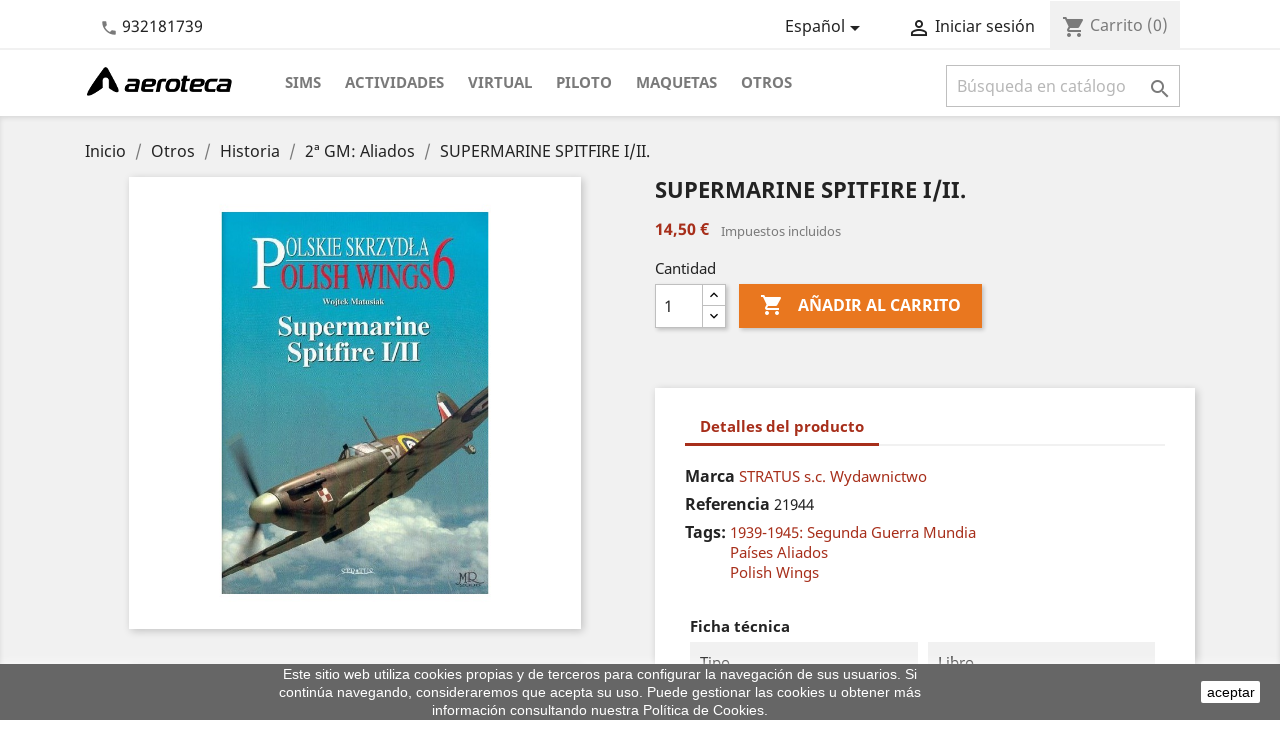

--- FILE ---
content_type: text/html; charset=utf-8
request_url: https://www.aeroteca.com/es/2-gm-aliados/4018-supermarine-spitfire-i-ii.html
body_size: 15822
content:
<!doctype html>
<html lang="es">

  <head>
    
      
  <meta charset="utf-8">


  <meta http-equiv="x-ua-compatible" content="ie=edge">



  <link rel="canonical" href="https://www.aeroteca.com/es/2-gm-aliados/4018-supermarine-spitfire-i-ii.html">

  <title>SUPERMARINE SPITFIRE I/II.</title>
  <meta name="description" content="">
  <meta name="keywords" content="">
    


  <meta name="viewport" content="width=device-width, initial-scale=1">



  <link rel="icon" type="image/vnd.microsoft.icon" href="/img/favicon.ico?1530553884">
  <link rel="shortcut icon" type="image/x-icon" href="/img/favicon.ico?1530553884">


<link rel="manifest" href="/themes/aeroteca/assets/manifest.json">

<meta name="mobile-web-app-capable" content="yes">
<meta name="apple-mobile-web-app-capable" content="yes">
<meta name="application-name" content="Aeroteca">
<meta name="apple-mobile-web-app-title" content="Aeroteca">
<meta name="theme-color" content="#ffffff">
<meta name="msapplication-navbutton-color" content="#ffffff">
<meta name="apple-mobile-web-app-status-bar-style" content="black-translucent">
<meta name="msapplication-starturl" content="/">
<meta name="viewport" content="width=device-width, initial-scale=1, shrink-to-fit=no">

<link rel="icon" type="image/png" sizes="72x72" href="/themes/aeroteca/assets/img/aeroteca-72x72.png">
<link rel="apple-touch-icon" type="image/png" sizes="72x72" href="/themes/aeroteca/assets/img/aeroteca-72x72.png">
<link rel="icon" type="image/png" sizes="96x96" href="/themes/aeroteca/assets/img/aeroteca-96x96.png">
<link rel="apple-touch-icon" type="image/png" sizes="96x96" href="/themes/aeroteca/assets/img/aeroteca-96x96.png">
<link rel="icon" type="image/png" sizes="128x128" href="/themes/aeroteca/assets/img/aeroteca-128x128.png">
<link rel="apple-touch-icon" type="image/png" sizes="128x128" href="/themes/aeroteca/assets/img/aeroteca-128x128.png">
<link rel="icon" type="image/png" sizes="144x144" href="/themes/aeroteca/assets/img/aeroteca-144x144.png">
<link rel="apple-touch-icon" type="image/png" sizes="144x144" href="/themes/aeroteca/assets/img/aeroteca-144x144.png">
<link rel="icon" type="image/png" sizes="152x152" href="/themes/aeroteca/assets/img/aeroteca-152x152.png">
<link rel="apple-touch-icon" type="image/png" sizes="152x152" href="/themes/aeroteca/assets/img/aeroteca-152x152.png">
<link rel="icon" type="image/png" sizes="192x192" href="/themes/aeroteca/assets/img/aeroteca-192x192.png">
<link rel="apple-touch-icon" type="image/png" sizes="192x192" href="/themes/aeroteca/assets/img/aeroteca-192x192.png">
<link rel="icon" type="image/png" sizes="296x275" href="/themes/aeroteca/assets/img/aeroteca-296x275.png">
<link rel="apple-touch-icon" type="image/png" sizes="296x275" href="/themes/aeroteca/assets/img/aeroteca-296x275.png">

<link rel="preload" as="font" href="https://www.aeroteca.com/themes/classic/assets/css/570eb83859dc23dd0eec423a49e147fe.woff2" type="font/woff2" crossorigin/>
<link rel="preload" as="font" href="https://www.aeroteca.com/themes/classic/assets/css/199038f07312bfc6f0aabd3ed6a2b64d.woff2" type="font/woff2" crossorigin/>
<link rel="preload" as="font" href="https://www.aeroteca.com/themes/classic/assets/css/19c1b868764c0e4d15a45d3f61250488.woff2" type="font/woff2" crossorigin/>


    <link rel="stylesheet" href="https://www.aeroteca.com/themes/aeroteca/assets/cache/theme-73e4dd162.css" type="text/css" media="all">




  

  <script type="text/javascript">
        var isMobile = false;
        var prestashop = {"cart":{"products":[],"totals":{"total":{"type":"total","label":"Total","amount":0,"value":"0,00\u00a0\u20ac"},"total_including_tax":{"type":"total","label":"Total (impuestos incl.)","amount":0,"value":"0,00\u00a0\u20ac"},"total_excluding_tax":{"type":"total","label":"Total (impuestos excl.)","amount":0,"value":"0,00\u00a0\u20ac"}},"subtotals":{"products":{"type":"products","label":"Subtotal","amount":0,"value":"0,00\u00a0\u20ac"},"discounts":null,"shipping":{"type":"shipping","label":"Transporte","amount":0,"value":"Gratis"},"tax":null},"products_count":0,"summary_string":"0 art\u00edculos","vouchers":{"allowed":0,"added":[]},"discounts":[],"minimalPurchase":0,"minimalPurchaseRequired":""},"currency":{"name":"Euro","iso_code":"EUR","iso_code_num":"978","sign":"\u20ac"},"customer":{"lastname":null,"firstname":null,"email":null,"birthday":null,"newsletter":null,"newsletter_date_add":null,"optin":null,"website":null,"company":null,"siret":null,"ape":null,"is_logged":false,"gender":{"type":null,"name":null},"addresses":[]},"language":{"name":"Espa\u00f1ol (Spanish)","iso_code":"es","locale":"es-ES","language_code":"es","is_rtl":"0","date_format_lite":"d\/m\/Y","date_format_full":"d\/m\/Y H:i:s","id":2},"page":{"title":"","canonical":null,"meta":{"title":"SUPERMARINE SPITFIRE I\/II.","description":"","keywords":"","robots":"index"},"page_name":"product","body_classes":{"lang-es":true,"lang-rtl":false,"country-ES":true,"currency-EUR":true,"layout-full-width":true,"page-product":true,"tax-display-enabled":true,"product-id-4018":true,"product-SUPERMARINE SPITFIRE I\/II.":true,"product-id-category-188":true,"product-id-manufacturer-2204":true,"product-id-supplier-0":true,"product-available-for-order":true},"admin_notifications":[]},"shop":{"name":"Aeroteca","logo":"\/img\/aeroteca-logo-1505502535.jpg","stores_icon":"\/img\/logo_stores.png","favicon":"\/img\/favicon.ico"},"urls":{"base_url":"https:\/\/www.aeroteca.com\/","current_url":"https:\/\/www.aeroteca.com\/es\/2-gm-aliados\/4018-supermarine-spitfire-i-ii.html","shop_domain_url":"https:\/\/www.aeroteca.com","img_ps_url":"https:\/\/www.aeroteca.com\/img\/","img_cat_url":"https:\/\/www.aeroteca.com\/img\/c\/","img_lang_url":"https:\/\/www.aeroteca.com\/img\/l\/","img_prod_url":"https:\/\/www.aeroteca.com\/img\/p\/","img_manu_url":"https:\/\/www.aeroteca.com\/img\/m\/","img_sup_url":"https:\/\/www.aeroteca.com\/img\/su\/","img_ship_url":"https:\/\/www.aeroteca.com\/img\/s\/","img_store_url":"https:\/\/www.aeroteca.com\/img\/st\/","img_col_url":"https:\/\/www.aeroteca.com\/img\/co\/","img_url":"https:\/\/www.aeroteca.com\/themes\/aeroteca\/assets\/img\/","css_url":"https:\/\/www.aeroteca.com\/themes\/aeroteca\/assets\/css\/","js_url":"https:\/\/www.aeroteca.com\/themes\/aeroteca\/assets\/js\/","pic_url":"https:\/\/www.aeroteca.com\/upload\/","pages":{"address":"https:\/\/www.aeroteca.com\/es\/direccion","addresses":"https:\/\/www.aeroteca.com\/es\/direcciones","authentication":"https:\/\/www.aeroteca.com\/es\/iniciar-sesion","cart":"https:\/\/www.aeroteca.com\/es\/carrito","category":"https:\/\/www.aeroteca.com\/es\/index.php?controller=category","cms":"https:\/\/www.aeroteca.com\/es\/index.php?controller=cms","contact":"https:\/\/www.aeroteca.com\/es\/index.php?controller=contact","discount":"https:\/\/www.aeroteca.com\/es\/descuento","guest_tracking":"https:\/\/www.aeroteca.com\/es\/seguimiento-pedido-invitado","history":"https:\/\/www.aeroteca.com\/es\/historial-compra","identity":"https:\/\/www.aeroteca.com\/es\/datos-personales","index":"https:\/\/www.aeroteca.com\/es\/","my_account":"https:\/\/www.aeroteca.com\/es\/mi-cuenta","order_confirmation":"https:\/\/www.aeroteca.com\/es\/confirmacion-pedido","order_detail":"https:\/\/www.aeroteca.com\/es\/index.php?controller=order-detail","order_follow":"https:\/\/www.aeroteca.com\/es\/seguimiento-pedido","order":"https:\/\/www.aeroteca.com\/es\/pedido","order_return":"https:\/\/www.aeroteca.com\/es\/index.php?controller=order-return","order_slip":"https:\/\/www.aeroteca.com\/es\/facturas-abono","pagenotfound":"https:\/\/www.aeroteca.com\/es\/pagina-no-encontrada","password":"https:\/\/www.aeroteca.com\/es\/recuperar-contrase\u00f1a","pdf_invoice":"https:\/\/www.aeroteca.com\/es\/index.php?controller=pdf-invoice","pdf_order_return":"https:\/\/www.aeroteca.com\/es\/index.php?controller=pdf-order-return","pdf_order_slip":"https:\/\/www.aeroteca.com\/es\/index.php?controller=pdf-order-slip","prices_drop":"https:\/\/www.aeroteca.com\/es\/productos-rebajados","product":"https:\/\/www.aeroteca.com\/es\/index.php?controller=product","search":"https:\/\/www.aeroteca.com\/es\/busqueda","sitemap":"https:\/\/www.aeroteca.com\/es\/mapa-web","stores":"https:\/\/www.aeroteca.com\/es\/horarios","supplier":"https:\/\/www.aeroteca.com\/es\/proveedor","register":"https:\/\/www.aeroteca.com\/es\/iniciar-sesion?create_account=1","order_login":"https:\/\/www.aeroteca.com\/es\/pedido?login=1"},"alternative_langs":{"ca-es":"https:\/\/www.aeroteca.com\/ca\/2-gm-aliats\/4018-supermarine-spitfire-i-ii.html","es":"https:\/\/www.aeroteca.com\/es\/2-gm-aliados\/4018-supermarine-spitfire-i-ii.html","en-us":"https:\/\/www.aeroteca.com\/en\/2nd-ww-allies\/4018-supermarine-spitfire-i-ii.html"},"theme_assets":"\/themes\/aeroteca\/assets\/","actions":{"logout":"https:\/\/www.aeroteca.com\/es\/?mylogout="},"no_picture_image":{"bySize":{"small_default":{"url":"https:\/\/www.aeroteca.com\/img\/p\/es-default-small_default.jpg","width":98,"height":98},"cart_default":{"url":"https:\/\/www.aeroteca.com\/img\/p\/es-default-cart_default.jpg","width":125,"height":125},"home_default":{"url":"https:\/\/www.aeroteca.com\/img\/p\/es-default-home_default.jpg","width":250,"height":250},"medium_default":{"url":"https:\/\/www.aeroteca.com\/img\/p\/es-default-medium_default.jpg","width":452,"height":452},"large_default":{"url":"https:\/\/www.aeroteca.com\/img\/p\/es-default-large_default.jpg","width":800,"height":800}},"small":{"url":"https:\/\/www.aeroteca.com\/img\/p\/es-default-small_default.jpg","width":98,"height":98},"medium":{"url":"https:\/\/www.aeroteca.com\/img\/p\/es-default-home_default.jpg","width":250,"height":250},"large":{"url":"https:\/\/www.aeroteca.com\/img\/p\/es-default-large_default.jpg","width":800,"height":800},"legend":""}},"configuration":{"display_taxes_label":true,"display_prices_tax_incl":true,"is_catalog":false,"show_prices":true,"opt_in":{"partner":true},"quantity_discount":{"type":"discount","label":"Descuento"},"voucher_enabled":0,"return_enabled":0},"field_required":[],"breadcrumb":{"links":[{"title":"Inicio","url":"https:\/\/www.aeroteca.com\/es\/"},{"title":"Otros","url":"https:\/\/www.aeroteca.com\/es\/239-otros"},{"title":"Historia","url":"https:\/\/www.aeroteca.com\/es\/254-historia"},{"title":"2\u00aa GM: Aliados","url":"https:\/\/www.aeroteca.com\/es\/188-2-gm-aliados"},{"title":"SUPERMARINE SPITFIRE I\/II.","url":"https:\/\/www.aeroteca.com\/es\/2-gm-aliados\/4018-supermarine-spitfire-i-ii.html"}],"count":5},"link":{"protocol_link":"https:\/\/","protocol_content":"https:\/\/"},"time":1769788559,"static_token":"b0fb5e035e257ae220c49af88277c384","token":"6a309d9960c1dbd5aee056265cb49864"};
      </script>



  
  <script type="text/javascript">
    (window.gaDevIds=window.gaDevIds||[]).push('d6YPbH');
    (function(i,s,o,g,r,a,m){i['GoogleAnalyticsObject']=r;i[r]=i[r]||function(){
      (i[r].q=i[r].q||[]).push(arguments)},i[r].l=1*new Date();a=s.createElement(o),
      m=s.getElementsByTagName(o)[0];a.async=1;a.src=g;m.parentNode.insertBefore(a,m)
    })(window,document,'script','https://www.google-analytics.com/analytics.js','ga');

          ga('create', 'UA-540790-1', 'auto');
                  ga('set', 'anonymizeIp', true);
              ga('send', 'pageview');
        ga('require', 'ec');
  </script>

 <script type="text/javascript">
            
        document.addEventListener('DOMContentLoaded', function() {
            if (typeof GoogleAnalyticEnhancedECommerce !== 'undefined') {
                var MBG = GoogleAnalyticEnhancedECommerce;
                MBG.setCurrency('EUR');
                MBG.add({"id":14041,"name":"aviadores-espanoles-en-la-urss-1936-1948","category":"2-gm-aliados","brand":"galland-books-slne","variant":"","type":"typical","position":"0","quantity":1,"list":"product","url":"https%3A%2F%2Fwww.aeroteca.com%2Fes%2F2-gm-aliados%2F14041-aviadores-espanoles-en-la-urss-1936-1948-9788416200740.html","price":24},'',true);MBG.add({"id":14042,"name":"aviones-de-papel-para-ninos-y-mayores-de-un-sencillo-planeador-al-elegante-concorde","category":"infantil","brand":"editorial-el-drac-sl","variant":"","type":"typical","position":1,"quantity":1,"list":"product","url":"https%3A%2F%2Fwww.aeroteca.com%2Fes%2Finfantil%2F14042-aviones-de-papel-para-ninos-y-mayores-de-un-sencillo-planeador-al-elegante-concorde.html","price":5.95},'',true);MBG.add({"id":14047,"name":"la-memoria-y-los-pilotos-de-la-ii-republica-durante-la-guerra-civil-espanola","category":"principio","brand":"","variant":"","type":"typical","position":2,"quantity":1,"list":"product","url":"https%3A%2F%2Fwww.aeroteca.com%2Fes%2FPrincipio%2F14047-la-memoria-y-los-pilotos-de-la-ii-republica-durante-la-guerra-civil-espanola.html","price":16},'',true);MBG.add({"id":14048,"name":"gorra-de-plato-pilot-para-nino-a","category":"gorra","brand":"daron-worldwide-trading-inc","variant":"","type":"typical","position":3,"quantity":1,"list":"product","url":"https%3A%2F%2Fwww.aeroteca.com%2Fes%2Fgorra%2F14048-gorra-de-plato-pilot-para-ninoa.html","price":17},'',true);MBG.add({"id":14056,"name":"peluche-milu-flexible-mediano-37-cm-caja","category":"principio","brand":"herge-moulinsart","variant":"","type":"typical","position":4,"quantity":1,"list":"product","url":"https%3A%2F%2Fwww.aeroteca.com%2Fes%2FPrincipio%2F14056-peluche-milu-flexible-mediano-37-cm-caja.html","price":42},'',true);MBG.add({"id":14057,"name":"peluche-milu-flexible-pequeno-20-cm-caja","category":"comics","brand":"herge-moulinsart","variant":"","type":"typical","position":5,"quantity":1,"list":"product","url":"https%3A%2F%2Fwww.aeroteca.com%2Fes%2Fcomics%2F14057-peluche-milu-flexible-pequeno-20-cm-caja.html","price":29.5},'',true);MBG.add({"id":14058,"name":"peluche-milu-flexible-grande-50-cm","category":"comics","brand":"herge-moulinsart","variant":"","type":"typical","position":6,"quantity":1,"list":"product","url":"https%3A%2F%2Fwww.aeroteca.com%2Fes%2Fcomics%2F14058-peluche-milu-flexible-grande-50-cm.html","price":49.5},'',true);MBG.add({"id":14059,"name":"peluche-milu-flexible-mediano-37-cm","category":"comics","brand":"herge-moulinsart","variant":"","type":"typical","position":7,"quantity":1,"list":"product","url":"https%3A%2F%2Fwww.aeroteca.com%2Fes%2Fcomics%2F14059-peluche-milu-flexible-mediano-37-cm.html","price":35},'',true);MBG.add({"id":14066,"name":"comic-tintin-aterrizaje-en-la-luna","category":"comics","brand":"herge-moulinsart","variant":"","type":"typical","position":8,"quantity":1,"list":"product","url":"https%3A%2F%2Fwww.aeroteca.com%2Fes%2Fcomics%2F14066-comic-tintin-aterrizaje-en-la-luna.html","price":12.9},'',true);MBG.add({"id":14067,"name":"comic-tintin-objetivo-la-luna","category":"comics","brand":"herge-moulinsart","variant":"","type":"typical","position":9,"quantity":1,"list":"product","url":"https%3A%2F%2Fwww.aeroteca.com%2Fes%2Fcomics%2F14067-comic-tintin-objetivo-la-luna.html","price":12.9},'',true);MBG.add({"id":14068,"name":"comic-tintin-hem-caminat-damunt-la-lluna","category":"comics","brand":"herge-moulinsart","variant":"","type":"typical","position":10,"quantity":1,"list":"product","url":"https%3A%2F%2Fwww.aeroteca.com%2Fes%2Fcomics%2F14068-comic-tintin-hem-caminat-damunt-la-lluna.html","price":12.9},'',true);MBG.add({"id":14069,"name":"comic-tintin-objectiu-la-lluna","category":"comics","brand":"herge-moulinsart","variant":"","type":"typical","position":11,"quantity":1,"list":"product","url":"https%3A%2F%2Fwww.aeroteca.com%2Fes%2Fcomics%2F14069-comic-tintin-objectiu-la-lluna.html","price":12.9},'',true);MBG.addProductClick({"id":14041,"name":"aviadores-espanoles-en-la-urss-1936-1948","category":"2-gm-aliados","brand":"galland-books-slne","variant":"","type":"typical","position":"0","quantity":1,"list":"product","url":"https%3A%2F%2Fwww.aeroteca.com%2Fes%2F2-gm-aliados%2F14041-aviadores-espanoles-en-la-urss-1936-1948-9788416200740.html","price":24});MBG.addProductClick({"id":14042,"name":"aviones-de-papel-para-ninos-y-mayores-de-un-sencillo-planeador-al-elegante-concorde","category":"infantil","brand":"editorial-el-drac-sl","variant":"","type":"typical","position":1,"quantity":1,"list":"product","url":"https%3A%2F%2Fwww.aeroteca.com%2Fes%2Finfantil%2F14042-aviones-de-papel-para-ninos-y-mayores-de-un-sencillo-planeador-al-elegante-concorde.html","price":5.95});MBG.addProductClick({"id":14047,"name":"la-memoria-y-los-pilotos-de-la-ii-republica-durante-la-guerra-civil-espanola","category":"principio","brand":"","variant":"","type":"typical","position":2,"quantity":1,"list":"product","url":"https%3A%2F%2Fwww.aeroteca.com%2Fes%2FPrincipio%2F14047-la-memoria-y-los-pilotos-de-la-ii-republica-durante-la-guerra-civil-espanola.html","price":16});MBG.addProductClick({"id":14048,"name":"gorra-de-plato-pilot-para-nino-a","category":"gorra","brand":"daron-worldwide-trading-inc","variant":"","type":"typical","position":3,"quantity":1,"list":"product","url":"https%3A%2F%2Fwww.aeroteca.com%2Fes%2Fgorra%2F14048-gorra-de-plato-pilot-para-ninoa.html","price":17});MBG.addProductClick({"id":14056,"name":"peluche-milu-flexible-mediano-37-cm-caja","category":"principio","brand":"herge-moulinsart","variant":"","type":"typical","position":4,"quantity":1,"list":"product","url":"https%3A%2F%2Fwww.aeroteca.com%2Fes%2FPrincipio%2F14056-peluche-milu-flexible-mediano-37-cm-caja.html","price":42});MBG.addProductClick({"id":14057,"name":"peluche-milu-flexible-pequeno-20-cm-caja","category":"comics","brand":"herge-moulinsart","variant":"","type":"typical","position":5,"quantity":1,"list":"product","url":"https%3A%2F%2Fwww.aeroteca.com%2Fes%2Fcomics%2F14057-peluche-milu-flexible-pequeno-20-cm-caja.html","price":29.5});MBG.addProductClick({"id":14058,"name":"peluche-milu-flexible-grande-50-cm","category":"comics","brand":"herge-moulinsart","variant":"","type":"typical","position":6,"quantity":1,"list":"product","url":"https%3A%2F%2Fwww.aeroteca.com%2Fes%2Fcomics%2F14058-peluche-milu-flexible-grande-50-cm.html","price":49.5});MBG.addProductClick({"id":14059,"name":"peluche-milu-flexible-mediano-37-cm","category":"comics","brand":"herge-moulinsart","variant":"","type":"typical","position":7,"quantity":1,"list":"product","url":"https%3A%2F%2Fwww.aeroteca.com%2Fes%2Fcomics%2F14059-peluche-milu-flexible-mediano-37-cm.html","price":35});MBG.addProductClick({"id":14066,"name":"comic-tintin-aterrizaje-en-la-luna","category":"comics","brand":"herge-moulinsart","variant":"","type":"typical","position":8,"quantity":1,"list":"product","url":"https%3A%2F%2Fwww.aeroteca.com%2Fes%2Fcomics%2F14066-comic-tintin-aterrizaje-en-la-luna.html","price":12.9});MBG.addProductClick({"id":14067,"name":"comic-tintin-objetivo-la-luna","category":"comics","brand":"herge-moulinsart","variant":"","type":"typical","position":9,"quantity":1,"list":"product","url":"https%3A%2F%2Fwww.aeroteca.com%2Fes%2Fcomics%2F14067-comic-tintin-objetivo-la-luna.html","price":12.9});MBG.addProductClick({"id":14068,"name":"comic-tintin-hem-caminat-damunt-la-lluna","category":"comics","brand":"herge-moulinsart","variant":"","type":"typical","position":10,"quantity":1,"list":"product","url":"https%3A%2F%2Fwww.aeroteca.com%2Fes%2Fcomics%2F14068-comic-tintin-hem-caminat-damunt-la-lluna.html","price":12.9});MBG.addProductClick({"id":14069,"name":"comic-tintin-objectiu-la-lluna","category":"comics","brand":"herge-moulinsart","variant":"","type":"typical","position":11,"quantity":1,"list":"product","url":"https%3A%2F%2Fwww.aeroteca.com%2Fes%2Fcomics%2F14069-comic-tintin-objectiu-la-lluna.html","price":12.9});
            }
        });
        
    </script>
<script
    type="text/javascript"
    src="https://cdn.aplazame.com/aplazame.js?public_key=66750cb609c38ec5eb9f02ed04745df204acb7ca&amp;sandbox=false"
    async defer
></script>
<script type="text/javascript">
    var pmpcr_ajax_url = "https://www.aeroteca.com/es/module/pmpcrestrictions/ajax";
    var pmpcr_token = "b0fb5e035e257ae220c49af88277c384";
</script>



    
  <meta property="og:type" content="product">
  <meta property="og:url" content="https://www.aeroteca.com/es/2-gm-aliados/4018-supermarine-spitfire-i-ii.html">
  <meta property="og:title" content="SUPERMARINE SPITFIRE I/II.">
  <meta property="og:site_name" content="Aeroteca">
  <meta property="og:description" content="">
  <meta property="og:image" content="https://www.aeroteca.com/4018-large_default/supermarine-spitfire-i-ii.jpg">
  <meta property="product:pretax_price:amount" content="13.942308">
  <meta property="product:pretax_price:currency" content="EUR">
  <meta property="product:price:amount" content="14.5">
  <meta property="product:price:currency" content="EUR">
    <meta property="product:weight:value" content="0.200000">
  <meta property="product:weight:units" content="kg">
  

  </head>

  <body id="product" class="lang-es country-es currency-eur layout-full-width page-product tax-display-enabled product-id-4018 product-supermarine-spitfire-i-ii- product-id-category-188 product-id-manufacturer-2204 product-id-supplier-0 product-available-for-order">

    
      <div class="col-md-6 links">
  <div class="row">
    </div>
</div>

    

    <main>
      
              

      <header id="header">
        
          
  <div class="header-banner">
    
  </div>



  <nav class="header-nav">
    <div class="container">
        <div class="row">
          <div class="hidden-sm-down col-md-12">
            <div class="col-md-4 col-xs-12">
              <div id="_desktop_contact_link">
  <div id="contact-link">
          <i class="material-icons">&#xE0B0;</i>
      <a href="tel:932181739">932181739</a>
      </div>
</div>

            </div>
            <div class="col-md-8 right-nav">
                <div class="loader ajax-loader">
                  <div class="progress">
                    <div class="indeterminate"></div>
                  </div>
                </div>
                <div id="_desktop_language_selector">
  <div class="language-selector-wrapper">
    <span id="language-selector-label" class="hidden-md-up">Idioma:</span>
    <div class="language-selector dropdown js-dropdown">
      <button data-toggle="dropdown" class="hidden-sm-down btn-unstyle" aria-haspopup="true" aria-expanded="false" aria-label="Selector desplegable de idioma">
        <span class="expand-more">Español</span>
        <i class="material-icons expand-more">&#xE5C5;</i>
      </button>
      <ul class="dropdown-menu hidden-sm-down" aria-labelledby="language-selector-label">
                  <li >
            <a href="https://www.aeroteca.com/ca/2-gm-aliats/4018-supermarine-spitfire-i-ii.html" class="dropdown-item" data-iso-code="ca">Català</a>
          </li>
                  <li  class="current" >
            <a href="https://www.aeroteca.com/es/2-gm-aliados/4018-supermarine-spitfire-i-ii.html" class="dropdown-item" data-iso-code="es">Español</a>
          </li>
                  <li >
            <a href="https://www.aeroteca.com/en/2nd-ww-allies/4018-supermarine-spitfire-i-ii.html" class="dropdown-item" data-iso-code="en">English</a>
          </li>
              </ul>
      <select class="link hidden-md-up" aria-labelledby="language-selector-label">
                  <option value="https://www.aeroteca.com/ca/2-gm-aliats/4018-supermarine-spitfire-i-ii.html" data-iso-code="ca">
            Català
          </option>
                  <option value="https://www.aeroteca.com/es/2-gm-aliados/4018-supermarine-spitfire-i-ii.html" selected="selected" data-iso-code="es">
            Español
          </option>
                  <option value="https://www.aeroteca.com/en/2nd-ww-allies/4018-supermarine-spitfire-i-ii.html" data-iso-code="en">
            English
          </option>
              </select>
    </div>
  </div>
</div>
<div id="_desktop_user_info">
  <div class="user-info">
          <a
        href="https://www.aeroteca.com/es/mi-cuenta"
        title="Acceda a su cuenta de cliente"
        rel="nofollow"
      >
        <i class="material-icons">&#xE7FF;</i>
        <span class="hidden-sm-down">Iniciar sesión</span>
      </a>
      </div>
</div>
<div id="_desktop_cart">
  <div class="blockcart cart-preview inactive" data-refresh-url="https://www.aeroteca.com/es/anadir-carito">
    <div class="header">
              <i class="material-icons shopping-cart">shopping_cart</i>
        <span class="hidden-sm-down">Carrito</span>
        <span class="cart-products-count">(0)</span>
          </div>
  </div>
</div>

            </div>
          </div>
          <div class="hidden-md-up text-sm-center mobile">

            <div class="float-xs-left" id="menu-icon">
              <i class="material-icons d-inline">&#xE5D2;</i>
            </div>
            <div class="mobile-loader ajax-loader float-xs-right">
                <div class="progress">
                    <div class="indeterminate"></div>
                </div>
            </div>
            <div class="float-xs-right" id="_mobile_cart"></div>
            <div class="float-xs-right" id="_mobile_user_info"></div>
            <div class="top-logo" id="_mobile_logo"></div>
            <div class="clearfix"></div>
          </div>
        </div>
    </div>
  </nav>



  <div class="header-top">
    <div class="container">
       <div class="row">
        <div class="col-md-2 hidden-sm-down" id="_desktop_logo">
          <a href="https://www.aeroteca.com/">
            <img class="logo img-responsive" src="/img/aeroteca-logo-1505502535.jpg" alt="Aeroteca">
          </a>
        </div>
        <div class="col-md-10 col-sm-12 position-static">
          <div class="row">
            

<div class="menu col-lg-8 col-md-7 js-top-menu position-static hidden-sm-down" id="_desktop_top_menu">
    
          <ul class="top-menu " id="top-menu" data-depth="0">
                    <li class="category" id="category-237">
                          <a
                class="dropdown-item"
                href="https://www.aeroteca.com/es/237-sims" data-depth="0"
                              >
                                Sims
              </a>
                          </li>
                    <li class="category" id="category-236">
                          <a
                class="dropdown-item"
                href="https://www.aeroteca.com/es/236-actividades" data-depth="0"
                              >
                                                                      <span class="float-xs-right hidden-md-up">
                    <span data-target="#top_sub_menu_70114" data-toggle="collapse" class="navbar-toggler collapse-icons">
                      <i class="material-icons add">&#xE313;</i>
                      <i class="material-icons remove">&#xE316;</i>
                    </span>
                  </span>
                                Actividades
              </a>
                            <div  class="popover sub-menu js-sub-menu collapse" id="top_sub_menu_70114">
                
          <ul class="top-menu "  data-depth="1">
                    <li class="category" id="category-238">
                          <a
                class="dropdown-item dropdown-submenu"
                href="https://www.aeroteca.com/es/238-escuela" data-depth="1"
                              >
                                                                      <span class="float-xs-right hidden-md-up">
                    <span data-target="#top_sub_menu_85562" data-toggle="collapse" class="navbar-toggler collapse-icons">
                      <i class="material-icons add">&#xE313;</i>
                      <i class="material-icons remove">&#xE316;</i>
                    </span>
                  </span>
                                Escuela
              </a>
                            <div  class="collapse" id="top_sub_menu_85562">
                
          <ul class="top-menu  hidden-md-up"  data-depth="2">
                    <li class="category" id="category-243">
                          <a
                class="dropdown-item"
                href="https://www.aeroteca.com/es/243-seminarios" data-depth="2"
                              >
                                Seminarios
              </a>
                          </li>
                    <li class="category" id="category-244">
                          <a
                class="dropdown-item"
                href="https://www.aeroteca.com/es/244-cursos" data-depth="2"
                              >
                                Cursos
              </a>
                          </li>
              </ul>
    
              </div>
                          </li>
                    <li class="category" id="category-299">
                          <a
                class="dropdown-item dropdown-submenu"
                href="https://www.aeroteca.com/es/299-simuladores" data-depth="1"
                              >
                                Simuladores
              </a>
                          </li>
                    <li class="category" id="category-300">
                          <a
                class="dropdown-item dropdown-submenu"
                href="https://www.aeroteca.com/es/300-miedo-a-volar" data-depth="1"
                              >
                                Miedo a volar
              </a>
                          </li>
                    <li class="category" id="category-264">
                          <a
                class="dropdown-item dropdown-submenu"
                href="https://www.aeroteca.com/es/264-experiencias-para-grupos" data-depth="1"
                              >
                                Experiencias para Grupos
              </a>
                          </li>
              </ul>
    
              </div>
                          </li>
                    <li class="category" id="category-225">
                          <a
                class="dropdown-item"
                href="https://www.aeroteca.com/es/225-virtual" data-depth="0"
                              >
                                                                      <span class="float-xs-right hidden-md-up">
                    <span data-target="#top_sub_menu_73575" data-toggle="collapse" class="navbar-toggler collapse-icons">
                      <i class="material-icons add">&#xE313;</i>
                      <i class="material-icons remove">&#xE316;</i>
                    </span>
                  </span>
                                Virtual
              </a>
                            <div  class="popover sub-menu js-sub-menu collapse" id="top_sub_menu_73575">
                
          <ul class="top-menu "  data-depth="1">
                    <li class="category" id="category-272">
                          <a
                class="dropdown-item dropdown-submenu"
                href="https://www.aeroteca.com/es/272-joysticks" data-depth="1"
                              >
                                Joysticks
              </a>
                          </li>
                    <li class="category" id="category-273">
                          <a
                class="dropdown-item dropdown-submenu"
                href="https://www.aeroteca.com/es/273-pedales" data-depth="1"
                              >
                                Pedales
              </a>
                          </li>
                    <li class="category" id="category-274">
                          <a
                class="dropdown-item dropdown-submenu"
                href="https://www.aeroteca.com/es/274-otros" data-depth="1"
                              >
                                Otros
              </a>
                          </li>
                    <li class="category" id="category-275">
                          <a
                class="dropdown-item dropdown-submenu"
                href="https://www.aeroteca.com/es/275-packs-ofertas" data-depth="1"
                              >
                                Packs / ofertas
              </a>
                          </li>
                    <li class="category" id="category-302">
                          <a
                class="dropdown-item dropdown-submenu"
                href="https://www.aeroteca.com/es/302-cabinas" data-depth="1"
                              >
                                Cabinas
              </a>
                          </li>
                    <li class="category" id="category-277">
                          <a
                class="dropdown-item dropdown-submenu"
                href="https://www.aeroteca.com/es/277-ordenadores" data-depth="1"
                              >
                                Ordenadores
              </a>
                          </li>
                    <li class="category" id="category-276">
                          <a
                class="dropdown-item dropdown-submenu"
                href="https://www.aeroteca.com/es/276-software" data-depth="1"
                              >
                                Software
              </a>
                          </li>
                    <li class="category" id="category-301">
                          <a
                class="dropdown-item dropdown-submenu"
                href="https://www.aeroteca.com/es/301-asistencia" data-depth="1"
                              >
                                Asistencia
              </a>
                          </li>
              </ul>
    
              </div>
                          </li>
                    <li class="category" id="category-241">
                          <a
                class="dropdown-item"
                href="https://www.aeroteca.com/es/241-piloto" data-depth="0"
                              >
                                                                      <span class="float-xs-right hidden-md-up">
                    <span data-target="#top_sub_menu_93176" data-toggle="collapse" class="navbar-toggler collapse-icons">
                      <i class="material-icons add">&#xE313;</i>
                      <i class="material-icons remove">&#xE316;</i>
                    </span>
                  </span>
                                Piloto
              </a>
                            <div  class="popover sub-menu js-sub-menu collapse" id="top_sub_menu_93176">
                
          <ul class="top-menu "  data-depth="1">
                    <li class="category" id="category-278">
                          <a
                class="dropdown-item dropdown-submenu"
                href="https://www.aeroteca.com/es/278-uniforme" data-depth="1"
                              >
                                Uniforme
              </a>
                          </li>
                    <li class="category" id="category-282">
                          <a
                class="dropdown-item dropdown-submenu"
                href="https://www.aeroteca.com/es/282-cascos" data-depth="1"
                              >
                                Cascos
              </a>
                          </li>
                    <li class="category" id="category-279">
                          <a
                class="dropdown-item dropdown-submenu"
                href="https://www.aeroteca.com/es/279-bolsas" data-depth="1"
                              >
                                Bolsas
              </a>
                          </li>
                    <li class="category" id="category-281">
                          <a
                class="dropdown-item dropdown-submenu"
                href="https://www.aeroteca.com/es/281-diarios" data-depth="1"
                              >
                                Diarios
              </a>
                          </li>
                    <li class="category" id="category-283">
                          <a
                class="dropdown-item dropdown-submenu"
                href="https://www.aeroteca.com/es/283-piernografo" data-depth="1"
                              >
                                Piernógrafo
              </a>
                          </li>
                    <li class="category" id="category-280">
                          <a
                class="dropdown-item dropdown-submenu"
                href="https://www.aeroteca.com/es/280-cartas" data-depth="1"
                              >
                                Cartas
              </a>
                          </li>
                    <li class="category" id="category-284">
                          <a
                class="dropdown-item dropdown-submenu"
                href="https://www.aeroteca.com/es/284-plotters-y-calculadoras" data-depth="1"
                              >
                                Plotters y calculadoras
              </a>
                          </li>
                    <li class="category" id="category-285">
                          <a
                class="dropdown-item dropdown-submenu"
                href="https://www.aeroteca.com/es/285-testers-y-otros" data-depth="1"
                              >
                                Testers y otros
              </a>
                          </li>
                    <li class="category" id="category-181">
                          <a
                class="dropdown-item dropdown-submenu"
                href="https://www.aeroteca.com/es/181-formacion-para-pilotos" data-depth="1"
                              >
                                Formación para pilotos
              </a>
                          </li>
                    <li class="category" id="category-291">
                          <a
                class="dropdown-item dropdown-submenu"
                href="https://www.aeroteca.com/es/291-ppl-privado" data-depth="1"
                              >
                                PPL - privado
              </a>
                          </li>
                    <li class="category" id="category-293">
                          <a
                class="dropdown-item dropdown-submenu"
                href="https://www.aeroteca.com/es/293-atpl-cpl" data-depth="1"
                              >
                                ATPL / CPL
              </a>
                          </li>
                    <li class="category" id="category-292">
                          <a
                class="dropdown-item dropdown-submenu"
                href="https://www.aeroteca.com/es/292-manuales-aviones" data-depth="1"
                              >
                                Manuales aviones
              </a>
                          </li>
                    <li class="category" id="category-289">
                          <a
                class="dropdown-item dropdown-submenu"
                href="https://www.aeroteca.com/es/289-instructor" data-depth="1"
                              >
                                Instructor
              </a>
                          </li>
                    <li class="category" id="category-296">
                          <a
                class="dropdown-item dropdown-submenu"
                href="https://www.aeroteca.com/es/296-comunicaciones" data-depth="1"
                              >
                                Comunicaciones
              </a>
                          </li>
                    <li class="category" id="category-194">
                          <a
                class="dropdown-item dropdown-submenu"
                href="https://www.aeroteca.com/es/194-helicopteros" data-depth="1"
                              >
                                Helicópteros
              </a>
                          </li>
                    <li class="category" id="category-297">
                          <a
                class="dropdown-item dropdown-submenu"
                href="https://www.aeroteca.com/es/297-rpas-drones" data-depth="1"
                              >
                                RPAS / Drones
              </a>
                          </li>
                    <li class="category" id="category-219">
                          <a
                class="dropdown-item dropdown-submenu"
                href="https://www.aeroteca.com/es/219-diccionarios" data-depth="1"
                              >
                                Diccionarios
              </a>
                          </li>
                    <li class="category" id="category-185">
                          <a
                class="dropdown-item dropdown-submenu"
                href="https://www.aeroteca.com/es/185-legislacion-regulaciones" data-depth="1"
                              >
                                Legislación- regulaciones
              </a>
                          </li>
                    <li class="category" id="category-210">
                          <a
                class="dropdown-item dropdown-submenu"
                href="https://www.aeroteca.com/es/210-medicina" data-depth="1"
                              >
                                Medicina
              </a>
                          </li>
                    <li class="category" id="category-199">
                          <a
                class="dropdown-item dropdown-submenu"
                href="https://www.aeroteca.com/es/199-meteorologia" data-depth="1"
                              >
                                Meteorología
              </a>
                          </li>
                    <li class="category" id="category-195">
                          <a
                class="dropdown-item dropdown-submenu"
                href="https://www.aeroteca.com/es/195-sistemas-del-avion" data-depth="1"
                              >
                                Sistemas del avión
              </a>
                          </li>
                    <li class="category" id="category-251">
                          <a
                class="dropdown-item dropdown-submenu"
                href="https://www.aeroteca.com/es/251-vuelo-deportivo" data-depth="1"
                              >
                                                                      <span class="float-xs-right hidden-md-up">
                    <span data-target="#top_sub_menu_46522" data-toggle="collapse" class="navbar-toggler collapse-icons">
                      <i class="material-icons add">&#xE313;</i>
                      <i class="material-icons remove">&#xE316;</i>
                    </span>
                  </span>
                                Vuelo deportivo
              </a>
                            <div  class="collapse" id="top_sub_menu_46522">
                
          <ul class="top-menu  hidden-md-up"  data-depth="2">
                    <li class="category" id="category-226">
                          <a
                class="dropdown-item"
                href="https://www.aeroteca.com/es/226-aerostacion-dirigibles" data-depth="2"
                              >
                                Aerostación- dirigibles
              </a>
                          </li>
                    <li class="category" id="category-217">
                          <a
                class="dropdown-item"
                href="https://www.aeroteca.com/es/217-acrobacia" data-depth="2"
                              >
                                Acrobacia
              </a>
                          </li>
                    <li class="category" id="category-227">
                          <a
                class="dropdown-item"
                href="https://www.aeroteca.com/es/227-aviacion-general" data-depth="2"
                              >
                                Aviación general
              </a>
                          </li>
                    <li class="category" id="category-183">
                          <a
                class="dropdown-item"
                href="https://www.aeroteca.com/es/183-planeadores" data-depth="2"
                              >
                                Planeadores
              </a>
                          </li>
                    <li class="category" id="category-200">
                          <a
                class="dropdown-item"
                href="https://www.aeroteca.com/es/200-paracaidismo" data-depth="2"
                              >
                                Paracaidismo
              </a>
                          </li>
                    <li class="category" id="category-216">
                          <a
                class="dropdown-item"
                href="https://www.aeroteca.com/es/216-parapente-pendular" data-depth="2"
                              >
                                Parapente / Pendular
              </a>
                          </li>
                    <li class="category" id="category-234">
                          <a
                class="dropdown-item"
                href="https://www.aeroteca.com/es/234-ultraligeros" data-depth="2"
                              >
                                Ultraligeros
              </a>
                          </li>
                    <li class="category" id="category-298">
                          <a
                class="dropdown-item"
                href="https://www.aeroteca.com/es/298-autogiro" data-depth="2"
                              >
                                Autogiro
              </a>
                          </li>
              </ul>
    
              </div>
                          </li>
              </ul>
    
              </div>
                          </li>
                    <li class="category" id="category-255">
                          <a
                class="dropdown-item"
                href="https://www.aeroteca.com/es/255-maquetas" data-depth="0"
                              >
                                                                      <span class="float-xs-right hidden-md-up">
                    <span data-target="#top_sub_menu_63876" data-toggle="collapse" class="navbar-toggler collapse-icons">
                      <i class="material-icons add">&#xE313;</i>
                      <i class="material-icons remove">&#xE316;</i>
                    </span>
                  </span>
                                Maquetas
              </a>
                            <div  class="popover sub-menu js-sub-menu collapse" id="top_sub_menu_63876">
                
          <ul class="top-menu "  data-depth="1">
                    <li class="category" id="category-206">
                          <a
                class="dropdown-item dropdown-submenu"
                href="https://www.aeroteca.com/es/206-libros-y-revistas" data-depth="1"
                              >
                                Libros y revistas
              </a>
                          </li>
                    <li class="category" id="category-259">
                          <a
                class="dropdown-item dropdown-submenu"
                href="https://www.aeroteca.com/es/259-modelos-a-escala-civiles" data-depth="1"
                              >
                                Modelos a escala civiles
              </a>
                          </li>
                    <li class="category" id="category-270">
                          <a
                class="dropdown-item dropdown-submenu"
                href="https://www.aeroteca.com/es/270-montar-y-pintar-civiles" data-depth="1"
                              >
                                Montar y pintar civiles
              </a>
                          </li>
                    <li class="category" id="category-258">
                          <a
                class="dropdown-item dropdown-submenu"
                href="https://www.aeroteca.com/es/258-modelos-a-escala-militar" data-depth="1"
                              >
                                Modelos a escala militar
              </a>
                          </li>
                    <li class="category" id="category-267">
                          <a
                class="dropdown-item dropdown-submenu"
                href="https://www.aeroteca.com/es/267-montar-y-pintar-militar" data-depth="1"
                              >
                                Montar y pintar militar
              </a>
                          </li>
                    <li class="category" id="category-271">
                          <a
                class="dropdown-item dropdown-submenu"
                href="https://www.aeroteca.com/es/271-pinturas-y-utiles" data-depth="1"
                              >
                                Pinturas y útiles
              </a>
                          </li>
                    <li class="category" id="category-268">
                          <a
                class="dropdown-item dropdown-submenu"
                href="https://www.aeroteca.com/es/268-ensamblar" data-depth="1"
                              >
                                Ensamblar
              </a>
                          </li>
                    <li class="category" id="category-250">
                          <a
                class="dropdown-item dropdown-submenu"
                href="https://www.aeroteca.com/es/250-papel" data-depth="1"
                              >
                                Papel
              </a>
                          </li>
                    <li class="category" id="category-197">
                          <a
                class="dropdown-item dropdown-submenu"
                href="https://www.aeroteca.com/es/197-radio-control" data-depth="1"
                              >
                                Radio Control
              </a>
                          </li>
              </ul>
    
              </div>
                          </li>
                    <li class="category" id="category-239">
                          <a
                class="dropdown-item"
                href="https://www.aeroteca.com/es/239-otros" data-depth="0"
                              >
                                                                      <span class="float-xs-right hidden-md-up">
                    <span data-target="#top_sub_menu_23740" data-toggle="collapse" class="navbar-toggler collapse-icons">
                      <i class="material-icons add">&#xE313;</i>
                      <i class="material-icons remove">&#xE316;</i>
                    </span>
                  </span>
                                Otros
              </a>
                            <div  class="popover sub-menu js-sub-menu collapse" id="top_sub_menu_23740">
                
          <ul class="top-menu "  data-depth="1">
                    <li class="category" id="category-230">
                          <a
                class="dropdown-item dropdown-submenu"
                href="https://www.aeroteca.com/es/230-astronautica" data-depth="1"
                              >
                                Astronáutica
              </a>
                          </li>
                    <li class="category" id="category-256">
                          <a
                class="dropdown-item dropdown-submenu"
                href="https://www.aeroteca.com/es/256-biografias-y-novelas" data-depth="1"
                              >
                                                                      <span class="float-xs-right hidden-md-up">
                    <span data-target="#top_sub_menu_31022" data-toggle="collapse" class="navbar-toggler collapse-icons">
                      <i class="material-icons add">&#xE313;</i>
                      <i class="material-icons remove">&#xE316;</i>
                    </span>
                  </span>
                                Biografías y Novelas
              </a>
                            <div  class="collapse" id="top_sub_menu_31022">
                
          <ul class="top-menu  hidden-md-up"  data-depth="2">
                    <li class="category" id="category-213">
                          <a
                class="dropdown-item"
                href="https://www.aeroteca.com/es/213-novelas-ficcion" data-depth="2"
                              >
                                Novelas- ficción
              </a>
                          </li>
                    <li class="category" id="category-189">
                          <a
                class="dropdown-item"
                href="https://www.aeroteca.com/es/189-biografias" data-depth="2"
                              >
                                Biografías
              </a>
                          </li>
              </ul>
    
              </div>
                          </li>
                    <li class="category" id="category-218">
                          <a
                class="dropdown-item dropdown-submenu"
                href="https://www.aeroteca.com/es/218-comics" data-depth="1"
                              >
                                Comics
              </a>
                          </li>
                    <li class="category" id="category-254">
                          <a
                class="dropdown-item dropdown-submenu"
                href="https://www.aeroteca.com/es/254-historia" data-depth="1"
                              >
                                                                      <span class="float-xs-right hidden-md-up">
                    <span data-target="#top_sub_menu_75596" data-toggle="collapse" class="navbar-toggler collapse-icons">
                      <i class="material-icons add">&#xE313;</i>
                      <i class="material-icons remove">&#xE316;</i>
                    </span>
                  </span>
                                Historia
              </a>
                            <div  class="collapse" id="top_sub_menu_75596">
                
          <ul class="top-menu  hidden-md-up"  data-depth="2">
                    <li class="category" id="category-180">
                          <a
                class="dropdown-item"
                href="https://www.aeroteca.com/es/180-de-interes-general" data-depth="2"
                              >
                                De interés general
              </a>
                          </li>
                    <li class="category" id="category-186">
                          <a
                class="dropdown-item"
                href="https://www.aeroteca.com/es/186-pioneros-de-la-aviacion" data-depth="2"
                              >
                                Pioneros de la aviación
              </a>
                          </li>
                    <li class="category" id="category-204">
                          <a
                class="dropdown-item"
                href="https://www.aeroteca.com/es/204-1-gm" data-depth="2"
                              >
                                1ª GM
              </a>
                          </li>
                    <li class="category" id="category-196">
                          <a
                class="dropdown-item"
                href="https://www.aeroteca.com/es/196-1-gm-aliados" data-depth="2"
                              >
                                1ª GM: Aliados
              </a>
                          </li>
                    <li class="category" id="category-205">
                          <a
                class="dropdown-item"
                href="https://www.aeroteca.com/es/205-1-gm-centrales" data-depth="2"
                              >
                                1ª GM: Centrales
              </a>
                          </li>
                    <li class="category" id="category-211">
                          <a
                class="dropdown-item"
                href="https://www.aeroteca.com/es/211-guerra-civil-espanola" data-depth="2"
                              >
                                Guerra Civil Española
              </a>
                          </li>
                    <li class="category" id="category-215">
                          <a
                class="dropdown-item"
                href="https://www.aeroteca.com/es/215-periodo-entre-guerras" data-depth="2"
                              >
                                Periodo entre guerras
              </a>
                          </li>
                    <li class="category" id="category-190">
                          <a
                class="dropdown-item"
                href="https://www.aeroteca.com/es/190-2-gm" data-depth="2"
                              >
                                2ª GM
              </a>
                          </li>
                    <li class="category" id="category-188">
                          <a
                class="dropdown-item"
                href="https://www.aeroteca.com/es/188-2-gm-aliados" data-depth="2"
                              >
                                2ª GM: Aliados
              </a>
                          </li>
                    <li class="category" id="category-187">
                          <a
                class="dropdown-item"
                href="https://www.aeroteca.com/es/187-2-gm-eje" data-depth="2"
                              >
                                2ª GM: Eje
              </a>
                          </li>
                    <li class="category" id="category-191">
                          <a
                class="dropdown-item"
                href="https://www.aeroteca.com/es/191-militar-1946-a-1953" data-depth="2"
                              >
                                Militar 1946 a 1953
              </a>
                          </li>
                    <li class="category" id="category-207">
                          <a
                class="dropdown-item"
                href="https://www.aeroteca.com/es/207-militar-1954-a-1975" data-depth="2"
                              >
                                Militar 1954 a 1975
              </a>
                          </li>
                    <li class="category" id="category-184">
                          <a
                class="dropdown-item"
                href="https://www.aeroteca.com/es/184-militar-1975-hasta-1990" data-depth="2"
                              >
                                Militar 1975 hasta 1990
              </a>
                          </li>
                    <li class="category" id="category-178">
                          <a
                class="dropdown-item"
                href="https://www.aeroteca.com/es/178-historias-de-companias" data-depth="2"
                              >
                                Historias de compañías
              </a>
                          </li>
                    <li class="category" id="category-208">
                          <a
                class="dropdown-item"
                href="https://www.aeroteca.com/es/208-museos-y-exhibiciones" data-depth="2"
                              >
                                Museos y exhibiciones
              </a>
                          </li>
                    <li class="category" id="category-232">
                          <a
                class="dropdown-item"
                href="https://www.aeroteca.com/es/232-historia" data-depth="2"
                              >
                                Historia
              </a>
                          </li>
                    <li class="category" id="category-233">
                          <a
                class="dropdown-item"
                href="https://www.aeroteca.com/es/233-postales" data-depth="2"
                              >
                                Postales
              </a>
                          </li>
                    <li class="category" id="category-192">
                          <a
                class="dropdown-item"
                href="https://www.aeroteca.com/es/192-fuerzas-aereas" data-depth="2"
                              >
                                Fuerzas aéreas
              </a>
                          </li>
                    <li class="category" id="category-182">
                          <a
                class="dropdown-item"
                href="https://www.aeroteca.com/es/182-aviacion-comercial" data-depth="2"
                              >
                                Aviación comercial
              </a>
                          </li>
                    <li class="category" id="category-222">
                          <a
                class="dropdown-item"
                href="https://www.aeroteca.com/es/222-militar-1991-hasta-hoy" data-depth="2"
                              >
                                Militar 1991 hasta hoy
              </a>
                          </li>
              </ul>
    
              </div>
                          </li>
                    <li class="category" id="category-193">
                          <a
                class="dropdown-item dropdown-submenu"
                href="https://www.aeroteca.com/es/193-infantil" data-depth="1"
                              >
                                Infantil
              </a>
                          </li>
                    <li class="category" id="category-209">
                          <a
                class="dropdown-item dropdown-submenu"
                href="https://www.aeroteca.com/es/209-ingenieria-y-mecanica" data-depth="1"
                              >
                                                                      <span class="float-xs-right hidden-md-up">
                    <span data-target="#top_sub_menu_28843" data-toggle="collapse" class="navbar-toggler collapse-icons">
                      <i class="material-icons add">&#xE313;</i>
                      <i class="material-icons remove">&#xE316;</i>
                    </span>
                  </span>
                                Ingeniería y Mecánica
              </a>
                            <div  class="collapse" id="top_sub_menu_28843">
                
          <ul class="top-menu  hidden-md-up"  data-depth="2">
                    <li class="category" id="category-201">
                          <a
                class="dropdown-item"
                href="https://www.aeroteca.com/es/201-aerodinamica" data-depth="2"
                              >
                                Aerodinámica
              </a>
                          </li>
                    <li class="category" id="category-202">
                          <a
                class="dropdown-item"
                href="https://www.aeroteca.com/es/202-aeropuertos-portaviones-" data-depth="2"
                              >
                                Aeropuertos- portaviones- ...
              </a>
                          </li>
                    <li class="category" id="category-220">
                          <a
                class="dropdown-item"
                href="https://www.aeroteca.com/es/220-experimental-y-del-futuro" data-depth="2"
                              >
                                Experimental y del futuro
              </a>
                          </li>
                    <li class="category" id="category-252">
                          <a
                class="dropdown-item"
                href="https://www.aeroteca.com/es/252-ingenieria" data-depth="2"
                              >
                                Ingeniería
              </a>
                          </li>
                    <li class="category" id="category-228">
                          <a
                class="dropdown-item"
                href="https://www.aeroteca.com/es/228-motores" data-depth="2"
                              >
                                Motores
              </a>
                          </li>
                    <li class="category" id="category-212">
                          <a
                class="dropdown-item"
                href="https://www.aeroteca.com/es/212-seguridad-y-accidentes" data-depth="2"
                              >
                                Seguridad y accidentes
              </a>
                          </li>
              </ul>
    
              </div>
                          </li>
                    <li class="category" id="category-253">
                          <a
                class="dropdown-item dropdown-submenu"
                href="https://www.aeroteca.com/es/253-otras-profesiones" data-depth="1"
                              >
                                                                      <span class="float-xs-right hidden-md-up">
                    <span data-target="#top_sub_menu_29137" data-toggle="collapse" class="navbar-toggler collapse-icons">
                      <i class="material-icons add">&#xE313;</i>
                      <i class="material-icons remove">&#xE316;</i>
                    </span>
                  </span>
                                Otras profesiones
              </a>
                            <div  class="collapse" id="top_sub_menu_29137">
                
          <ul class="top-menu  hidden-md-up"  data-depth="2">
                    <li class="category" id="category-248">
                          <a
                class="dropdown-item"
                href="https://www.aeroteca.com/es/248-profesiones-aeronauticas" data-depth="2"
                              >
                                Profesiones Aeronáuticas
              </a>
                          </li>
                    <li class="category" id="category-221">
                          <a
                class="dropdown-item"
                href="https://www.aeroteca.com/es/221-trafico-aereo" data-depth="2"
                              >
                                Tráfico Aéreo
              </a>
                          </li>
                    <li class="category" id="category-260">
                          <a
                class="dropdown-item"
                href="https://www.aeroteca.com/es/260-tripulantes-cabina-pasajeros" data-depth="2"
                              >
                                Tripulantes Cabina Pasajeros
              </a>
                          </li>
              </ul>
    
              </div>
                          </li>
                    <li class="category" id="category-224">
                          <a
                class="dropdown-item dropdown-submenu"
                href="https://www.aeroteca.com/es/224-regalos" data-depth="1"
                              >
                                Regalos
              </a>
                          </li>
                    <li class="category" id="category-290">
                          <a
                class="dropdown-item dropdown-submenu"
                href="https://www.aeroteca.com/es/290-gorra" data-depth="1"
                              >
                                Gorra
              </a>
                          </li>
                    <li class="category" id="category-231">
                          <a
                class="dropdown-item dropdown-submenu"
                href="https://www.aeroteca.com/es/231-ropa" data-depth="1"
                              >
                                Ropa
              </a>
                          </li>
                    <li class="category" id="category-262">
                          <a
                class="dropdown-item dropdown-submenu"
                href="https://www.aeroteca.com/es/262-segunda-mano" data-depth="1"
                              >
                                Segunda mano
              </a>
                          </li>
                    <li class="category" id="category-203">
                          <a
                class="dropdown-item dropdown-submenu"
                href="https://www.aeroteca.com/es/203-maquetas" data-depth="1"
                              >
                                Maquetas
              </a>
                          </li>
                    <li class="category" id="category-286">
                          <a
                class="dropdown-item dropdown-submenu"
                href="https://www.aeroteca.com/es/286-llaveros" data-depth="1"
                              >
                                Llaveros
              </a>
                          </li>
                    <li class="category" id="category-287">
                          <a
                class="dropdown-item dropdown-submenu"
                href="https://www.aeroteca.com/es/287-colgantes" data-depth="1"
                              >
                                Colgantes
              </a>
                          </li>
                    <li class="category" id="category-288">
                          <a
                class="dropdown-item dropdown-submenu"
                href="https://www.aeroteca.com/es/288-pin" data-depth="1"
                              >
                                Pin
              </a>
                          </li>
                    <li class="category" id="category-229">
                          <a
                class="dropdown-item dropdown-submenu"
                href="https://www.aeroteca.com/es/229-enciclopedias" data-depth="1"
                              >
                                Enciclopedias
              </a>
                          </li>
                    <li class="category" id="category-223">
                          <a
                class="dropdown-item dropdown-submenu"
                href="https://www.aeroteca.com/es/223-miedo-a-volar" data-depth="1"
                              >
                                Miedo a Volar
              </a>
                          </li>
              </ul>
    
              </div>
                          </li>
              </ul>
    
    <div class="clearfix"></div>
</div>
<!-- Block search module TOP -->
<div id="search_widget" class="search-widget" data-search-controller-url="//www.aeroteca.com/es/busqueda">
	<form method="get" action="//www.aeroteca.com/es/busqueda">
		<input type="hidden" name="controller" value="search">
		<input type="text" name="s" value="" placeholder="Búsqueda en catálogo" aria-label="Buscar">
		<button type="submit">
			<i class="material-icons search">&#xE8B6;</i>
      <span class="hidden-xl-down">Buscar</span>
		</button>
	</form>
</div>
<!-- /Block search module TOP -->

            <div class="clearfix"></div>
          </div>
        </div>
      </div>
      <div id="mobile_top_menu_wrapper" class="row hidden-md-up" style="display:none;">
        <div class="js-top-menu mobile" id="_mobile_top_menu"></div>
        <div class="js-top-menu-bottom">
          <div id="_mobile_currency_selector"></div>
          <div id="_mobile_language_selector"></div>
          <div id="_mobile_contact_link"></div>
        </div>
      </div>
    </div>
  </div>
  

        
      </header>

      
        
<aside id="notifications">
  <div class="container">
    
    
    
      </div>
</aside>
      

      <section id="wrapper">
        
        <div class="container">
          
            <nav data-depth="5" class="breadcrumb hidden-sm-down">
  <ol itemscope itemtype="http://schema.org/BreadcrumbList">
    
              
          <li itemprop="itemListElement" itemscope itemtype="http://schema.org/ListItem">
            <a itemprop="item" href="https://www.aeroteca.com/es/">
              <span itemprop="name">Inicio</span>
            </a>
            <meta itemprop="position" content="1">
          </li>
        
              
          <li itemprop="itemListElement" itemscope itemtype="http://schema.org/ListItem">
            <a itemprop="item" href="https://www.aeroteca.com/es/239-otros">
              <span itemprop="name">Otros</span>
            </a>
            <meta itemprop="position" content="2">
          </li>
        
              
          <li itemprop="itemListElement" itemscope itemtype="http://schema.org/ListItem">
            <a itemprop="item" href="https://www.aeroteca.com/es/254-historia">
              <span itemprop="name">Historia</span>
            </a>
            <meta itemprop="position" content="3">
          </li>
        
              
          <li itemprop="itemListElement" itemscope itemtype="http://schema.org/ListItem">
            <a itemprop="item" href="https://www.aeroteca.com/es/188-2-gm-aliados">
              <span itemprop="name">2ª GM: Aliados</span>
            </a>
            <meta itemprop="position" content="4">
          </li>
        
              
          <li itemprop="itemListElement" itemscope itemtype="http://schema.org/ListItem">
            <a itemprop="item" href="https://www.aeroteca.com/es/2-gm-aliados/4018-supermarine-spitfire-i-ii.html">
              <span itemprop="name">SUPERMARINE SPITFIRE I/II.</span>
            </a>
            <meta itemprop="position" content="5">
          </li>
        
          
  </ol>
</nav>
          

          

          
  <div id="content-wrapper">
    
    

  <section id="main" itemscope itemtype="https://schema.org/Product">
    <meta itemprop="url" content="https://www.aeroteca.com/es/2-gm-aliados/4018-supermarine-spitfire-i-ii.html">

    <div class="row">
      <div class="col-md-6">
        
          <section class="page-content" id="content">
            
              
                <ul class="product-flags">
                                  </ul>
              

              
                <div class="images-container">
  
    <div class="product-cover">
                           <img class="js-qv-product-cover" src="https://www.aeroteca.com/4018-large_default/supermarine-spitfire-i-ii.jpg"
                alt="" title="" style="width:100%;" itemprop="image">
            
      <div class="layer hidden-sm-down" data-toggle="modal" data-target="#product-modal">
        <i class="material-icons zoom-in">&#xE8FF;</i>
      </div>
    </div>
  

  
    <div class="js-qv-mask mask">
      <ul class="product-images js-qv-product-images">
                  <li class="thumb-container">
            <img
              class="thumb js-thumb  selected "
              data-image-medium-src="https://www.aeroteca.com/4018-medium_default/supermarine-spitfire-i-ii.jpg"
              data-image-large-src="https://www.aeroteca.com/4018-large_default/supermarine-spitfire-i-ii.jpg"
              src="https://www.aeroteca.com/4018-home_default/supermarine-spitfire-i-ii.jpg"
              alt=""
              title=""
              width="100"
              itemprop="image"
            >
          </li>
              </ul>
    </div>
  
</div>


              
              <div class="scroll-box-arrows">
                <i class="material-icons left">&#xE314;</i>
                <i class="material-icons right">&#xE315;</i>
              </div>

              
                
                  <h1 class="h1 hidden-md-up" itemprop="name">SUPERMARINE SPITFIRE I/II.</h1>
                
              

                              
                  <div class="product-description"><p>The bulk of the monograph focuses on the specific Polish Air Force Squadrons</p><p>that operated the Spitfire Mk. I/II in combat. These squadrons were 303 Sq.</p><p>City of Warsaw (RF), 308 Sq. City of Cracow (ZF), 306 Sq. City of Torun (UZ)</p><p>and 315 sq. Deblin (PK). While other Polish squadrons received the Mk. I/II</p><p>Spitfire, these were used in training, not operational roles.</p></div>
                
              

            
          </section>
        
        </div>
        <div class="col-md-6">
          
            
              <h1 class="h1 hidden-sm-down" itemprop="name">SUPERMARINE SPITFIRE I/II.</h1>
            
          
          
              <div class="product-prices">
    
          

    
      <div
        class="product-price h5 "
        itemprop="offers"
        itemscope
        itemtype="https://schema.org/Offer"
      >
        <link itemprop="availability" href="https://schema.org/InStock"/>
        <meta itemprop="priceCurrency" content="EUR">

        <div class="current-price">
          <span itemprop="price" content="14.5">14,50 €</span>

                  </div>

        
                  
      </div>
    

    
          

    
          

    
          

    

    <div class="tax-shipping-delivery-label">
              Impuestos incluidos
            
      
                        </div>
  </div>
          

          <div class="product-information">
            
              <div id="product-description-short-4018" itemprop="description"></div>
            

            
            <div class="product-actions">
              
                <form action="https://www.aeroteca.com/es/carrito" method="post" id="add-to-cart-or-refresh">
                  <input type="hidden" name="token" value="b0fb5e035e257ae220c49af88277c384">
                  <input type="hidden" name="id_product" value="4018" id="product_page_product_id">
                  <input type="hidden" name="id_customization" value="0" id="product_customization_id">

                  
                    <div class="product-variants">
  </div>
                  

                  
                                      

                  
                    <section class="product-discounts">
  </section>
                  

                  
                    <div class="product-add-to-cart">
      <span class="control-label">Cantidad</span>

    
      <div class="product-quantity clearfix">
        <div class="qty">
          <input
            type="number"
            name="qty"
            id="quantity_wanted"
            value="1"
            class="input-group"
            min="1"
            aria-label="Cantidad"
          >
        </div>

        <div class="add">
          <button
            class="btn btn-primary add-to-cart"
            data-button-action="add-to-cart"
            type="submit"
                      >
            <i class="material-icons shopping-cart">&#xE547;</i>
            Añadir al carrito
          </button>
        </div>

        
      </div>
    

    
      <span id="product-availability">
              </span>
    

    
      <p class="product-minimal-quantity">
              </p>
    
  </div>
                  

                  
<!--
                    <input class="product-refresh ps-hidden-by-js" name="refresh" type="submit" value="Actualizar">
-->
                  


<!--
		  <p class="aero-aplazame">
                    <b>FINANCIA TU COMPRA con "APLAZAME".</b>
                  </p>
                  <p class="aero-aplazame">              
                    Añade tu artículo al CARRITO y haz clic en PASAR POR CAJA y si tu compra supera los 90&euro; tendrás la opción de seleccionar el número de plazos a pagar
                  </p>
-->
<!--
                  <div data-aplazame-widget-instalments data-view="product" data-price=".current-price span" data-currency="EUR" data-option-legal-advice="false"></div>
-->
                </form>
              

            </div>

            
              <div class="tabs">
                <ul class="nav nav-tabs" role="tablist">
                  <li class="nav-item">
                    <a
                      class="nav-link active"
                      data-toggle="tab"
                      href="#product-details"
                      role="tab"
                      aria-controls="product-details"
                      >Detalles del producto</a>
                  </li>
                                                    </ul>

                <div class="tab-content" id="tab-content">
                 
                   <div class="tab-pane fade in active"
     id="product-details"
     data-product="{&quot;id_shop_default&quot;:&quot;1&quot;,&quot;id_manufacturer&quot;:&quot;2204&quot;,&quot;id_supplier&quot;:&quot;0&quot;,&quot;reference&quot;:&quot;21944&quot;,&quot;is_virtual&quot;:&quot;0&quot;,&quot;delivery_in_stock&quot;:&quot;&quot;,&quot;delivery_out_stock&quot;:&quot;&quot;,&quot;id_category_default&quot;:&quot;188&quot;,&quot;on_sale&quot;:&quot;0&quot;,&quot;online_only&quot;:&quot;0&quot;,&quot;ecotax&quot;:0,&quot;minimal_quantity&quot;:&quot;1&quot;,&quot;low_stock_threshold&quot;:&quot;0&quot;,&quot;low_stock_alert&quot;:&quot;0&quot;,&quot;price&quot;:&quot;14,50\u00a0\u20ac&quot;,&quot;unity&quot;:&quot;&quot;,&quot;unit_price_ratio&quot;:&quot;0.000000&quot;,&quot;additional_shipping_cost&quot;:&quot;0.00&quot;,&quot;customizable&quot;:&quot;0&quot;,&quot;text_fields&quot;:&quot;0&quot;,&quot;uploadable_files&quot;:&quot;0&quot;,&quot;redirect_type&quot;:&quot;&quot;,&quot;id_type_redirected&quot;:&quot;0&quot;,&quot;available_for_order&quot;:&quot;1&quot;,&quot;available_date&quot;:&quot;2007-08-02&quot;,&quot;show_condition&quot;:&quot;0&quot;,&quot;condition&quot;:&quot;new&quot;,&quot;show_price&quot;:&quot;1&quot;,&quot;indexed&quot;:&quot;1&quot;,&quot;visibility&quot;:&quot;both&quot;,&quot;cache_default_attribute&quot;:&quot;0&quot;,&quot;advanced_stock_management&quot;:&quot;0&quot;,&quot;date_add&quot;:&quot;2007-08-02 00:00:00&quot;,&quot;date_upd&quot;:&quot;2018-07-21 14:22:51&quot;,&quot;pack_stock_type&quot;:&quot;3&quot;,&quot;meta_description&quot;:&quot;&quot;,&quot;meta_keywords&quot;:&quot;&quot;,&quot;meta_title&quot;:&quot;&quot;,&quot;link_rewrite&quot;:&quot;supermarine-spitfire-i-ii&quot;,&quot;name&quot;:&quot;SUPERMARINE SPITFIRE I\/II.&quot;,&quot;description&quot;:&quot;&lt;p&gt;The bulk of the monograph focuses on the specific Polish Air Force Squadrons&lt;\/p&gt;&lt;p&gt;that operated the Spitfire Mk. I\/II in combat. These squadrons were 303 Sq.&lt;\/p&gt;&lt;p&gt;City of Warsaw (RF), 308 Sq. City of Cracow (ZF), 306 Sq. City of Torun (UZ)&lt;\/p&gt;&lt;p&gt;and 315 sq. Deblin (PK). While other Polish squadrons received the Mk. I\/II&lt;\/p&gt;&lt;p&gt;Spitfire, these were used in training, not operational roles.&lt;\/p&gt;&quot;,&quot;description_short&quot;:&quot;&quot;,&quot;available_now&quot;:&quot;En stock&quot;,&quot;available_later&quot;:&quot;Se aceptan pedidos&quot;,&quot;id&quot;:4018,&quot;id_product&quot;:4018,&quot;out_of_stock&quot;:0,&quot;new&quot;:0,&quot;id_product_attribute&quot;:&quot;0&quot;,&quot;quantity_wanted&quot;:1,&quot;extraContent&quot;:[],&quot;allow_oosp&quot;:true,&quot;category&quot;:&quot;2-gm-aliados&quot;,&quot;category_name&quot;:&quot;2\u00aa GM: Aliados&quot;,&quot;link&quot;:&quot;https:\/\/www.aeroteca.com\/es\/2-gm-aliados\/4018-supermarine-spitfire-i-ii.html&quot;,&quot;attribute_price&quot;:0,&quot;price_tax_exc&quot;:13.942308,&quot;price_without_reduction&quot;:14.5,&quot;reduction&quot;:0,&quot;specific_prices&quot;:[],&quot;quantity&quot;:2,&quot;quantity_all_versions&quot;:2,&quot;id_image&quot;:&quot;es-default&quot;,&quot;features&quot;:[{&quot;name&quot;:&quot;Tipo&quot;,&quot;value&quot;:&quot;Libro&quot;,&quot;id_feature&quot;:&quot;160&quot;,&quot;position&quot;:&quot;0&quot;},{&quot;name&quot;:&quot;Autor&quot;,&quot;value&quot;:&quot;Wojtek Matusiak&quot;,&quot;id_feature&quot;:&quot;168&quot;,&quot;position&quot;:&quot;1&quot;},{&quot;name&quot;:&quot;Idioma&quot;,&quot;value&quot;:&quot;English&quot;,&quot;id_feature&quot;:&quot;162&quot;,&quot;position&quot;:&quot;3&quot;},{&quot;name&quot;:&quot;P\u00e1ginas&quot;,&quot;value&quot;:&quot;48&quot;,&quot;id_feature&quot;:&quot;163&quot;,&quot;position&quot;:&quot;5&quot;},{&quot;name&quot;:&quot;Tapas&quot;,&quot;value&quot;:&quot;Blandas&quot;,&quot;id_feature&quot;:&quot;164&quot;,&quot;position&quot;:&quot;6&quot;},{&quot;name&quot;:&quot;Serie&quot;,&quot;value&quot;:&quot;Polish Wings&quot;,&quot;id_feature&quot;:&quot;165&quot;,&quot;position&quot;:&quot;7&quot;},{&quot;name&quot;:&quot;# serie&quot;,&quot;value&quot;:&quot;6&quot;,&quot;id_feature&quot;:&quot;166&quot;,&quot;position&quot;:&quot;8&quot;},{&quot;name&quot;:&quot;Entrega&quot;,&quot;value&quot;:&quot;Disponible habitualmente&quot;,&quot;id_feature&quot;:&quot;167&quot;,&quot;position&quot;:&quot;11&quot;}],&quot;attachments&quot;:[],&quot;virtual&quot;:0,&quot;pack&quot;:0,&quot;packItems&quot;:[],&quot;nopackprice&quot;:0,&quot;customization_required&quot;:false,&quot;rate&quot;:4,&quot;tax_name&quot;:&quot;IVA ES 4%&quot;,&quot;ecotax_rate&quot;:0,&quot;unit_price&quot;:&quot;&quot;,&quot;customizations&quot;:{&quot;fields&quot;:[]},&quot;id_customization&quot;:0,&quot;is_customizable&quot;:false,&quot;show_quantities&quot;:false,&quot;quantity_label&quot;:&quot;Art\u00edculos&quot;,&quot;quantity_discounts&quot;:[],&quot;customer_group_discount&quot;:0,&quot;images&quot;:[{&quot;bySize&quot;:{&quot;small_default&quot;:{&quot;url&quot;:&quot;https:\/\/www.aeroteca.com\/4018-small_default\/supermarine-spitfire-i-ii.jpg&quot;,&quot;width&quot;:98,&quot;height&quot;:98},&quot;cart_default&quot;:{&quot;url&quot;:&quot;https:\/\/www.aeroteca.com\/4018-cart_default\/supermarine-spitfire-i-ii.jpg&quot;,&quot;width&quot;:125,&quot;height&quot;:125},&quot;home_default&quot;:{&quot;url&quot;:&quot;https:\/\/www.aeroteca.com\/4018-home_default\/supermarine-spitfire-i-ii.jpg&quot;,&quot;width&quot;:250,&quot;height&quot;:250},&quot;medium_default&quot;:{&quot;url&quot;:&quot;https:\/\/www.aeroteca.com\/4018-medium_default\/supermarine-spitfire-i-ii.jpg&quot;,&quot;width&quot;:452,&quot;height&quot;:452},&quot;large_default&quot;:{&quot;url&quot;:&quot;https:\/\/www.aeroteca.com\/4018-large_default\/supermarine-spitfire-i-ii.jpg&quot;,&quot;width&quot;:800,&quot;height&quot;:800}},&quot;small&quot;:{&quot;url&quot;:&quot;https:\/\/www.aeroteca.com\/4018-small_default\/supermarine-spitfire-i-ii.jpg&quot;,&quot;width&quot;:98,&quot;height&quot;:98},&quot;medium&quot;:{&quot;url&quot;:&quot;https:\/\/www.aeroteca.com\/4018-home_default\/supermarine-spitfire-i-ii.jpg&quot;,&quot;width&quot;:250,&quot;height&quot;:250},&quot;large&quot;:{&quot;url&quot;:&quot;https:\/\/www.aeroteca.com\/4018-large_default\/supermarine-spitfire-i-ii.jpg&quot;,&quot;width&quot;:800,&quot;height&quot;:800},&quot;legend&quot;:&quot;&quot;,&quot;cover&quot;:&quot;1&quot;,&quot;id_image&quot;:&quot;4018&quot;,&quot;position&quot;:&quot;1&quot;,&quot;associatedVariants&quot;:[]}],&quot;cover&quot;:{&quot;bySize&quot;:{&quot;small_default&quot;:{&quot;url&quot;:&quot;https:\/\/www.aeroteca.com\/4018-small_default\/supermarine-spitfire-i-ii.jpg&quot;,&quot;width&quot;:98,&quot;height&quot;:98},&quot;cart_default&quot;:{&quot;url&quot;:&quot;https:\/\/www.aeroteca.com\/4018-cart_default\/supermarine-spitfire-i-ii.jpg&quot;,&quot;width&quot;:125,&quot;height&quot;:125},&quot;home_default&quot;:{&quot;url&quot;:&quot;https:\/\/www.aeroteca.com\/4018-home_default\/supermarine-spitfire-i-ii.jpg&quot;,&quot;width&quot;:250,&quot;height&quot;:250},&quot;medium_default&quot;:{&quot;url&quot;:&quot;https:\/\/www.aeroteca.com\/4018-medium_default\/supermarine-spitfire-i-ii.jpg&quot;,&quot;width&quot;:452,&quot;height&quot;:452},&quot;large_default&quot;:{&quot;url&quot;:&quot;https:\/\/www.aeroteca.com\/4018-large_default\/supermarine-spitfire-i-ii.jpg&quot;,&quot;width&quot;:800,&quot;height&quot;:800}},&quot;small&quot;:{&quot;url&quot;:&quot;https:\/\/www.aeroteca.com\/4018-small_default\/supermarine-spitfire-i-ii.jpg&quot;,&quot;width&quot;:98,&quot;height&quot;:98},&quot;medium&quot;:{&quot;url&quot;:&quot;https:\/\/www.aeroteca.com\/4018-home_default\/supermarine-spitfire-i-ii.jpg&quot;,&quot;width&quot;:250,&quot;height&quot;:250},&quot;large&quot;:{&quot;url&quot;:&quot;https:\/\/www.aeroteca.com\/4018-large_default\/supermarine-spitfire-i-ii.jpg&quot;,&quot;width&quot;:800,&quot;height&quot;:800},&quot;legend&quot;:&quot;&quot;,&quot;cover&quot;:&quot;1&quot;,&quot;id_image&quot;:&quot;4018&quot;,&quot;position&quot;:&quot;1&quot;,&quot;associatedVariants&quot;:[]},&quot;has_discount&quot;:false,&quot;discount_type&quot;:null,&quot;discount_percentage&quot;:null,&quot;discount_percentage_absolute&quot;:null,&quot;discount_amount&quot;:null,&quot;discount_amount_to_display&quot;:null,&quot;price_amount&quot;:14.5,&quot;unit_price_full&quot;:&quot;&quot;,&quot;show_availability&quot;:false,&quot;availability_message&quot;:null,&quot;availability_date&quot;:null,&quot;availability&quot;:null}"
     role="tabpanel"
  >
  
          <div class="product-manufacturer">
                  <label class="label">Marca</label>
          <span>
            <a href="https://www.aeroteca.com/es/2204_stratus-sc-wydawnictwo">STRATUS s.c. Wydawnictwo</a>
          </span>
              </div>
              <div class="product-reference">
        <label class="label">Referencia </label>
        <span itemprop="sku">21944</span>
      </div>
      

  
      

  
      

  
    <div class="product-out-of-stock">
      
    </div>
  

  
              <div class="product-tags">
        <label>Tags: </label>
        <ul>
                          <li><a href="https://www.aeroteca.com/es/busqueda?tag=1939-1945%3A+Segunda+Guerra+Mundia">1939-1945: Segunda Guerra Mundia</a></li>
                          <li><a href="https://www.aeroteca.com/es/busqueda?tag=Pa%C3%ADses+Aliados">Países Aliados</a></li>
                          <li><a href="https://www.aeroteca.com/es/busqueda?tag=Polish+Wings">Polish Wings</a></li>
                    </ul>
      </div>
      

  
          <section class="product-features">
        <h3 class="h6">Ficha técnica</h3>
        <dl class="data-sheet">
                      <dt class="name">Tipo</dt>
            <dd class="value">Libro</dd>
                      <dt class="name">Autor</dt>
            <dd class="value">Wojtek Matusiak</dd>
                      <dt class="name">Idioma</dt>
            <dd class="value">English</dd>
                      <dt class="name">Páginas</dt>
            <dd class="value">48</dd>
                      <dt class="name">Tapas</dt>
            <dd class="value">Blandas</dd>
                      <dt class="name">Serie</dt>
            <dd class="value">Polish Wings</dd>
                      <dt class="name"># serie</dt>
            <dd class="value">6</dd>
                      <dt class="name">Entrega</dt>
            <dd class="value">Disponible habitualmente</dd>
                  </dl>
      </section>
      

    
          <section class="product-features">
        <h3 class="h6">Referencias específicas</h3>
          <dl class="data-sheet">
                      </dl>
      </section>
      

  
      
</div>
                 

                 
                                    

                               </div>
            </div>
          

          
            <div class="product-additional-info">
  

      <div class="social-sharing">
      <span>Compartir</span>
      <ul>
                  <li class="facebook icon-gray"><a href="https://www.facebook.com/sharer.php?u=https%3A%2F%2Fwww.aeroteca.com%2Fes%2F2-gm-aliados%2F4018-supermarine-spitfire-i-ii.html" class="text-hide" title="Compartir" target="_blank">Compartir</a></li>
                  <li class="twitter icon-gray"><a href="https://twitter.com/intent/tweet?text=SUPERMARINE+SPITFIRE+I%2FII. https%3A%2F%2Fwww.aeroteca.com%2Fes%2F2-gm-aliados%2F4018-supermarine-spitfire-i-ii.html" class="text-hide" title="Tuitear" target="_blank">Tuitear</a></li>
              </ul>
    </div>
  

</div>
          

          
            
          

        </div>
      </div>
    </div>

    
          

    
       <script type="text/javascript">
            
        document.addEventListener('DOMContentLoaded', function() {
            if (typeof GoogleAnalyticEnhancedECommerce !== 'undefined') {
                var MBG = GoogleAnalyticEnhancedECommerce;
                MBG.setCurrency('EUR');
                MBG.addProductDetailView({"id":4018,"name":"supermarine-spitfire-i-ii","category":"2-gm-aliados","brand":"","variant":"","type":"typical","position":"0","quantity":1,"list":"product","url":"https%3A%2F%2Fwww.aeroteca.com%2Fes%2F2-gm-aliados%2F4018-supermarine-spitfire-i-ii.html","price":1450});
            }
        });
        
    </script>

    

    
      <div class="modal fade js-product-images-modal" id="product-modal">
  <div class="modal-dialog" role="document">
    <div class="modal-content">
      <div class="modal-body">
                <figure>
          <img class="js-modal-product-cover product-cover-modal" width="800" src="https://www.aeroteca.com/4018-large_default/supermarine-spitfire-i-ii.jpg" alt="" title="" itemprop="image">
          <figcaption class="image-caption">
          
            <div id="product-description-short" itemprop="description"></div>
          
        </figcaption>
        </figure>
        <aside id="thumbnails" class="thumbnails js-thumbnails text-sm-center">
          
            <div class="js-modal-mask mask  nomargin ">
              <ul class="product-images js-modal-product-images">
                                  <li class="thumb-container">
                    <img data-image-large-src="https://www.aeroteca.com/4018-large_default/supermarine-spitfire-i-ii.jpg" class="thumb js-modal-thumb" src="https://www.aeroteca.com/4018-home_default/supermarine-spitfire-i-ii.jpg" alt="" title="" width="250" itemprop="image">
                  </li>
                              </ul>
            </div>
          
                  </aside>
      </div>
    </div><!-- /.modal-content -->
  </div><!-- /.modal-dialog -->
</div><!-- /.modal -->
    

    
      <footer class="page-footer">
        
          <!-- Footer content -->
        
      </footer>
    
  </section>


    
  </div>


          
        </div>
        
      </section>

      <footer id="footer">
        
          <div class="container">
  <div class="row">
    
      
  <div class="block-social col-lg-4 col-md-12 col-sm-12">
    <ul>
          </ul>
  </div>


    
  </div>
</div>
<div class="footer-container">
  <div class="container">
    <div class="row">
      
        <div class="col-md-6 links">
  <div class="row">
      <div class="col-md-6 wrapper">
      <p class="h3 hidden-sm-down">Productos</p>
            <div class="title clearfix hidden-md-up" data-target="#footer_sub_menu_55127" data-toggle="collapse">
        <span class="h3">Productos</span>
        <span class="float-xs-right">
          <span class="navbar-toggler collapse-icons">
            <i class="material-icons add">&#xE313;</i>
            <i class="material-icons remove">&#xE316;</i>
          </span>
        </span>
      </div>
      <ul id="footer_sub_menu_55127" class="collapse">
                  <li>
            <a
                id="link-product-page-new-products-1"
                class="cms-page-link"
                href="https://www.aeroteca.com/es/novedades"
                title="New products"
                            >
              Novedades
            </a>
          </li>
                  <li>
            <a
                id="link-product-page-best-sales-1"
                class="cms-page-link"
                href="https://www.aeroteca.com/es/mas-vendidos"
                title="Best sales"
                            >
              Los más vendidos
            </a>
          </li>
                  <li>
            <a
                id="link-custom-page-facebook-1"
                class="custom-page-link"
                href="https://www.facebook.com/AerotecaiSimuteca"
                title=""
                 target="_blank"             >
              Facebook
            </a>
          </li>
                  <li>
            <a
                id="link-custom-page-simuladores-de-vuelo-1"
                class="custom-page-link"
                href="https://www.aeroteca.com/es/content/10-simulador-de-vuelo"
                title=""
                            >
              Simuladores de vuelo
            </a>
          </li>
                  <li>
            <a
                id="link-custom-page-aplazame-pago-a-plazos-1"
                class="custom-page-link"
                href="https://www.aeroteca.com/es/content/9-aplazame-pago-a-plazos?utm_source=web&amp;utm_medium=banner3&amp;utm_campaign=banc2102"
                title=""
                            >
              Aplázame (pago a plazos)
            </a>
          </li>
              </ul>
    </div>
      <div class="col-md-6 wrapper">
      <p class="h3 hidden-sm-down">Compañía</p>
            <div class="title clearfix hidden-md-up" data-target="#footer_sub_menu_29358" data-toggle="collapse">
        <span class="h3">Compañía</span>
        <span class="float-xs-right">
          <span class="navbar-toggler collapse-icons">
            <i class="material-icons add">&#xE313;</i>
            <i class="material-icons remove">&#xE316;</i>
          </span>
        </span>
      </div>
      <ul id="footer_sub_menu_29358" class="collapse">
                  <li>
            <a
                id="link-cms-page-1-2"
                class="cms-page-link"
                href="https://www.aeroteca.com/es/content/1-entrega"
                title="Nuestros términos y condiciones de envío"
                            >
              Envío
            </a>
          </li>
                  <li>
            <a
                id="link-cms-page-2-2"
                class="cms-page-link"
                href="https://www.aeroteca.com/es/content/2-aviso-legal-politica-de-privacidad"
                title="Aviso Legal - Política de Privacidad"
                            >
              Aviso Legal - Política de Privacidad
            </a>
          </li>
                  <li>
            <a
                id="link-cms-page-3-2"
                class="cms-page-link"
                href="https://www.aeroteca.com/es/content/3-terminos-y-condiciones-de-uso"
                title="Nuestros términos y condiciones"
                            >
              Términos y condiciones
            </a>
          </li>
                  <li>
            <a
                id="link-cms-page-5-2"
                class="cms-page-link"
                href="https://www.aeroteca.com/es/content/5-pago-seguro"
                title="Nuestra forma de pago segura"
                            >
              Pago seguro
            </a>
          </li>
                  <li>
            <a
                id="link-cms-page-6-2"
                class="cms-page-link"
                href="https://www.aeroteca.com/es/content/6-politica-cookies"
                title=""
                            >
              Politica Cookies
            </a>
          </li>
                  <li>
            <a
                id="link-cms-page-10-2"
                class="cms-page-link"
                href="https://www.aeroteca.com/es/content/10-simulador-de-vuelo"
                title=""
                            >
              Simulador de vuelo
            </a>
          </li>
                  <li>
            <a
                id="link-cms-page-12-2"
                class="cms-page-link"
                href="https://www.aeroteca.com/es/content/12-quiero-ser-piloto"
                title=""
                            >
              Quiero ser piloto
            </a>
          </li>
                  <li>
            <a
                id="link-cms-page-13-2"
                class="cms-page-link"
                href="https://www.aeroteca.com/es/content/13-dc-3-aeroteca"
                title=""
                            >
              DC-3 aeroteca
            </a>
          </li>
                  <li>
            <a
                id="link-cms-page-17-2"
                class="cms-page-link"
                href="https://www.aeroteca.com/es/content/17-como-reservas-sesiones-y-condiciones"
                title=""
                            >
              Como reservas sesiones y condiciones
            </a>
          </li>
                  <li>
            <a
                id="link-static-page-sitemap-2"
                class="cms-page-link"
                href="https://www.aeroteca.com/es/mapa-web"
                title="¿Perdido? Encuentre lo que está buscando"
                            >
              Mapa del sitio web
            </a>
          </li>
                  <li>
            <a
                id="link-static-page-stores-2"
                class="cms-page-link"
                href="https://www.aeroteca.com/es/horarios"
                title=""
                            >
              Horarios
            </a>
          </li>
              </ul>
    </div>
    </div>
</div>
<div id="block_myaccount_infos" class="col-md-2 links wrapper">
  <p class="h3 myaccount-title hidden-sm-down">
    <a class="text-uppercase" href="https://www.aeroteca.com/es/mi-cuenta" rel="nofollow">
      Su cuenta
    </a>
  </p>
  <div class="title clearfix hidden-md-up" data-target="#footer_account_list" data-toggle="collapse">
    <span class="h3">Su cuenta</span>
    <span class="float-xs-right">
      <span class="navbar-toggler collapse-icons">
        <i class="material-icons add">&#xE313;</i>
        <i class="material-icons remove">&#xE316;</i>
      </span>
    </span>
  </div>
  <ul class="account-list collapse" id="footer_account_list">
            <li>
          <a href="https://www.aeroteca.com/es/datos-personales" title="Información personal" rel="nofollow">
            Información personal
          </a>
        </li>
            <li>
          <a href="https://www.aeroteca.com/es/historial-compra" title="Pedidos" rel="nofollow">
            Pedidos
          </a>
        </li>
            <li>
          <a href="https://www.aeroteca.com/es/facturas-abono" title="Facturas por abono" rel="nofollow">
            Facturas por abono
          </a>
        </li>
            <li>
          <a href="https://www.aeroteca.com/es/direcciones" title="Direcciones" rel="nofollow">
            Direcciones
          </a>
        </li>
        
	</ul>
</div>
<div class="block-contact col-md-4 links wrapper">
  <div class="hidden-sm-down">
    <h4 class="text-uppercase block-contact-title">Información de la tienda</h4>
      <i class="material-icons">&#xE55F;</i>Aeroteca<br />Travessera de Gràcia, 209, local<br />08012 Barcelona<br />España<br />Barcelona
              <br />
        <i class="material-icons">&#xE0B0;</i>
        <a href="tel:932181739">932181739</a>
                          <br>
        <i class="material-icons">&#xE0BE;</i>
        aeroteca@aeroteca.com
        </div>
  <div class="hidden-md-up">
    <div class="title">
      <a class="h3" href="https://www.aeroteca.com/es/horarios">Información de la tienda</a>
    </div>
  </div>
</div>
<script>
    
    function setcook() {
        var nazwa = 'cookie_ue';
        var wartosc = '1';
        var expire = new Date();
        expire.setMonth(expire.getMonth() + 12);
        document.cookie = nazwa + "=" + escape(wartosc) + ";path=/;" + ((expire == null) ? "" : ("; expires=" + expire.toGMTString()))
    }

    
        

    
        
        function closeUeNotify() {
                        $('#cookieNotice').animate(
                    {bottom: '-200px'},
                    2500, function () {
                        $('#cookieNotice').hide();
                    });
            setcook();
                    }
    
        
    
</script>
<style>
    
    .closeFontAwesome:before {
        content: "\f00d";
        font-family: "FontAwesome";
        display: inline-block;
        font-size: 23px;
        line-height: 23px;
        color: #FFFFFF;
        padding-right: 15px;
        cursor: pointer;
    }

    .closeButtonNormal {
         display: block; 
        text-align: center;
        padding: 2px 5px;
        border-radius: 2px;
        color: #000000;
        background: #FFFFFF;
        cursor: pointer;
    }

    #cookieNotice p {
        margin: 0px;
        padding: 0px;
    }


    #cookieNoticeContent {
        
                
    }

    
</style>
<div id="cookieNotice" style=" width: 100%; position: fixed; bottom:0px; box-shadow: 0px 0 10px 0 #FFFFFF; background: #666666; z-index: 9999; font-size: 14px; line-height: 1.3em; font-family: arial; left: 0px; text-align:center; color:#FFF; opacity: 1 ">
    <div id="cookieNoticeContent" style="position:relative; margin:auto; width:100%; display:block;">
        <table style="width:100%;">
            <tr>
                        <td style="text-align:center;">
                Este sitio web utiliza cookies propias y de terceros para configurar la navegación de sus usuarios. Si<br />continúa navegando, consideraremos que acepta su uso. Puede gestionar las cookies u obtener más<br />información consultando nuestra Política de Cookies.
            </td>
                            <td style="width:80px; vertical-align:middle; padding-right:20px; text-align:right;">
                                            <span class="closeButtonNormal" onclick="closeUeNotify()">aceptar</span>
                                    </td>
                        </tr>
            <tr>
                            </tr>
        </table>
    </div>
</div>
      
    </div>
    <div class="row">
      
        
      
    </div>
    <div class="row">
      <div class="col-md-12">
        <p class="text-sm-center">
          
            <a class="_blank" href="http://www.aeroteca.com" target="_blank">
              © 2026 - By Aeroteca
            </a>
          
        </p>
      </div>
    </div>
  </div>
</div>
        
      </footer>

    </main>

    
        <script type="text/javascript" src="https://www.aeroteca.com/themes/aeroteca/assets/cache/bottom-24b94a161.js" ></script>


    

    
       
    
  </body>

</html>